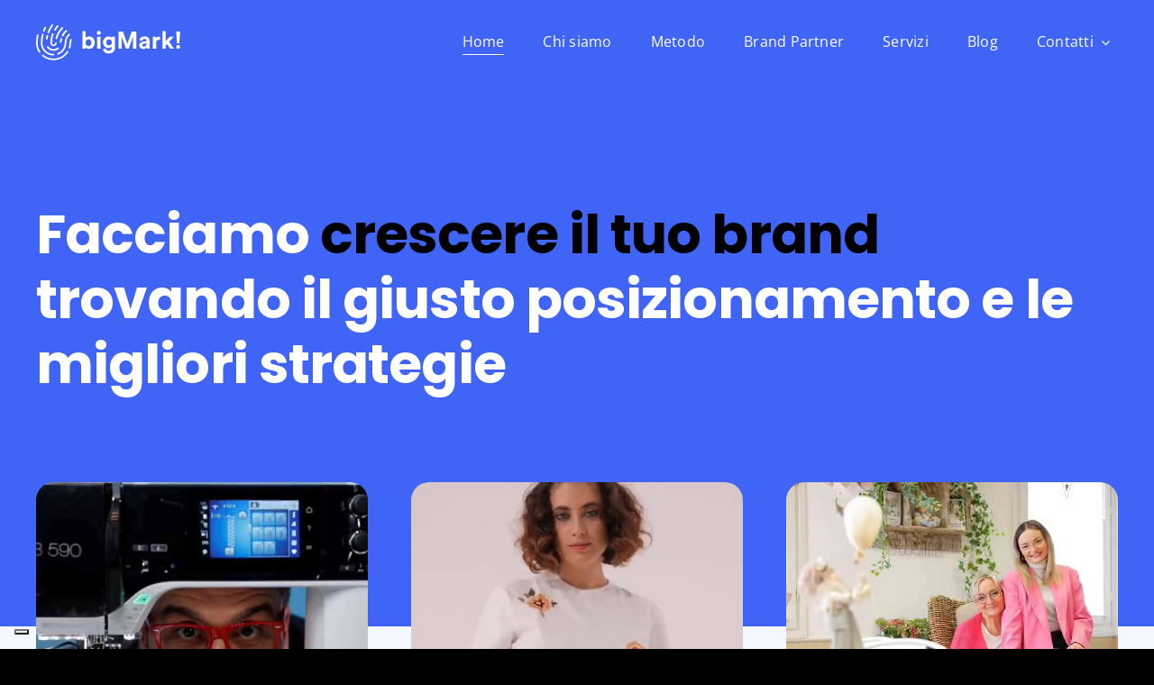

--- FILE ---
content_type: text/javascript;charset=UTF-8
request_url: https://bigmarksrl.activehosted.com/f/embed.php?static=0&id=7&69815B57ADA2D&nostyles=0&preview=0
body_size: 9953
content:
window.cfields = {"12":"consenso_alle_attivit_di_marketing"};
window._show_thank_you = function(id, message, trackcmp_url, email) {
    var form = document.getElementById('_form_' + id + '_'), thank_you = form.querySelector('._form-thank-you');
    form.querySelector('._form-content').style.display = 'none';
    thank_you.innerHTML = message;
    thank_you.style.display = 'block';
    const vgoAlias = typeof visitorGlobalObjectAlias === 'undefined' ? 'vgo' : visitorGlobalObjectAlias;
    var visitorObject = window[vgoAlias];
    if (email && typeof visitorObject !== 'undefined') {
        visitorObject('setEmail', email);
        visitorObject('update');
    } else if (typeof(trackcmp_url) != 'undefined' && trackcmp_url) {
        // Site tracking URL to use after inline form submission.
        _load_script(trackcmp_url);
    }
    if (typeof window._form_callback !== 'undefined') window._form_callback(id);
    thank_you.setAttribute('tabindex', '-1');
    thank_you.focus();
};
window._show_unsubscribe = function(id, message, trackcmp_url, email) {
    var form = document.getElementById('_form_' + id + '_'), unsub = form.querySelector('._form-thank-you');
    var branding = form.querySelector('._form-branding');
    if (branding) {
        branding.style.display = 'none';
    }
    form.querySelector('._form-content').style.display = 'none';
    unsub.style.display = 'block';
    form.insertAdjacentHTML('afterend', message)
    const vgoAlias = typeof visitorGlobalObjectAlias === 'undefined' ? 'vgo' : visitorGlobalObjectAlias;
    var visitorObject = window[vgoAlias];
    if (email && typeof visitorObject !== 'undefined') {
        visitorObject('setEmail', email);
        visitorObject('update');
    } else if (typeof(trackcmp_url) != 'undefined' && trackcmp_url) {
        // Site tracking URL to use after inline form submission.
        _load_script(trackcmp_url);
    }
    if (typeof window._form_callback !== 'undefined') window._form_callback(id);
};
window._show_error = function(id, message, html) {
    var form = document.getElementById('_form_' + id + '_'),
        err = document.createElement('div'),
        button = form.querySelector('button[type="submit"]'),
        old_error = form.querySelector('._form_error');
    if (old_error) old_error.parentNode.removeChild(old_error);
    err.innerHTML = message;
    err.className = '_error-inner _form_error _no_arrow';
    var wrapper = document.createElement('div');
    wrapper.className = '_form-inner _show_be_error';
    wrapper.appendChild(err);
    button.parentNode.insertBefore(wrapper, button);
    var submitButton = form.querySelector('[id^="_form"][id$="_submit"]');
    submitButton.disabled = false;
    submitButton.classList.remove('processing');
    if (html) {
        var div = document.createElement('div');
        div.className = '_error-html';
        div.innerHTML = html;
        err.appendChild(div);
    }
};
window._show_pc_confirmation = function(id, header, detail, show, email) {
    var form = document.getElementById('_form_' + id + '_'), pc_confirmation = form.querySelector('._form-pc-confirmation');
    if (pc_confirmation.style.display === 'none') {
        form.querySelector('._form-content').style.display = 'none';
        pc_confirmation.innerHTML = "<div class='_form-title'>" + header + "</div>" + "<p>" + detail + "</p>" +
        "<button class='_submit' id='hideButton'>Gestisci preferenze</button>";
        pc_confirmation.style.display = 'block';
        var mp = document.querySelector('input[name="mp"]');
        mp.value = '0';
    } else {
        form.querySelector('._form-content').style.display = 'inline';
        pc_confirmation.style.display = 'none';
    }

    var hideButton = document.getElementById('hideButton');
    // Add event listener to the button
    hideButton.addEventListener('click', function() {
        var submitButton = document.querySelector('#_form_7_submit');
        submitButton.disabled = false;
        submitButton.classList.remove('processing');
        var mp = document.querySelector('input[name="mp"]');
        mp.value = '1';
        const cacheBuster = new URL(window.location.href);
        cacheBuster.searchParams.set('v', new Date().getTime());
        window.location.href = cacheBuster.toString();
    });

    const vgoAlias = typeof visitorGlobalObjectAlias === 'undefined' ? 'vgo' : visitorGlobalObjectAlias;
    var visitorObject = window[vgoAlias];
    if (email && typeof visitorObject !== 'undefined') {
        visitorObject('setEmail', email);
        visitorObject('update');
    } else if (typeof(trackcmp_url) != 'undefined' && trackcmp_url) {
        // Site tracking URL to use after inline form submission.
        _load_script(trackcmp_url);
    }
    if (typeof window._form_callback !== 'undefined') window._form_callback(id);
};
window._load_script = function(url, callback, isSubmit) {
    var head = document.querySelector('head'), script = document.createElement('script'), r = false;
    var submitButton = document.querySelector('#_form_7_submit');
    script.charset = 'utf-8';
    script.src = url;
    if (callback) {
        script.onload = script.onreadystatechange = function() {
            if (!r && (!this.readyState || this.readyState == 'complete')) {
                r = true;
                callback();
            }
        };
    }
    script.onerror = function() {
        if (isSubmit) {
            if (script.src.length > 10000) {
                _show_error("69815B58BA655", "Invio non riuscito. Accorcia le risposte e riprova.");
            } else {
                _show_error("69815B58BA655", "Invio non riuscito. Riprova.");
            }
            submitButton.disabled = false;
            submitButton.classList.remove('processing');
        }
    }

    head.appendChild(script);
};
(function() {
    var iti;
    if (window.location.search.search("excludeform") !== -1) return false;
    var getCookie = function(name) {
        var match = document.cookie.match(new RegExp('(^|; )' + name + '=([^;]+)'));
        return match ? match[2] : localStorage.getItem(name);
    }
    var setCookie = function(name, value) {
        var now = new Date();
        var time = now.getTime();
        var expireTime = time + 1000 * 60 * 60 * 24 * 365;
        now.setTime(expireTime);
        document.cookie = name + '=' + value + '; expires=' + now + ';path=/; Secure; SameSite=Lax;';
        localStorage.setItem(name, value);
    }
    var addEvent = function(element, event, func) {
        if (element.addEventListener) {
            element.addEventListener(event, func);
        } else {
            var oldFunc = element['on' + event];
            element['on' + event] = function() {
                oldFunc.apply(this, arguments);
                func.apply(this, arguments);
            };
        }
    }
    var _removed = false;
    var _form_output = '\<style\>@import url(https:\/\/fonts.bunny.net\/css?family=montserrat:400);\<\/style\>\<style\>\n#_form_69815B58BA655_{font-size:14px;line-height:1.6;font-family:arial, helvetica, sans-serif;margin:0;box-shadow:none}._form_hide{display:none;visibility:hidden}._form_show{display:block;visibility:visible}#_form_69815B58BA655_._form-top{top:0}#_form_69815B58BA655_._form-bottom{bottom:0}#_form_69815B58BA655_._form-left{left:0}#_form_69815B58BA655_._form-right{right:0}#_form_69815B58BA655_ input[type=\"text\"],#_form_69815B58BA655_ input[type=\"tel\"],#_form_69815B58BA655_ input[type=\"date\"],#_form_69815B58BA655_ textarea{padding:6px;height:auto;border:#979797 1px solid;border-radius:4px;color:#000 !important;font-size:14px;-webkit-box-sizing:border-box;-moz-box-sizing:border-box;box-sizing:border-box}#_form_69815B58BA655_ textarea{resize:none}#_form_69815B58BA655_ ._submit{-webkit-appearance:none;cursor:pointer;font-family:arial, sans-serif;font-size:14px;text-align:center;background:#4065F6 !important;border:1px solid #FFFFFF !important;-moz-border-radius:100px !important;-webkit-border-radius:100px !important;border-radius:100px !important;color:#FFFFFF !important;padding:17px !important}#_form_69815B58BA655_ ._submit:disabled{cursor:not-allowed;opacity:0.4}#_form_69815B58BA655_ ._submit.processing{position:relative}#_form_69815B58BA655_ ._submit.processing::before{content:\"\";width:1em;height:1em;position:absolute;z-index:1;top:50%;left:50%;border:double 3px transparent;border-radius:50%;background-image:linear-gradient(#4065F6, #4065F6), conic-gradient(#4065F6, #FFFFFF);background-origin:border-box;background-clip:content-box, border-box;animation:1200ms ease 0s infinite normal none running _spin}#_form_69815B58BA655_ ._submit.processing::after{content:\"\";position:absolute;top:0;bottom:0;left:0;right:0}@keyframes _spin{0%{transform:translate(-50%, -50%) rotate(90deg)}100%{transform:translate(-50%, -50%) rotate(450deg)}}#_form_69815B58BA655_ ._close-icon{cursor:pointer;background-image:url(\"https:\/\/d226aj4ao1t61q.cloudfront.net\/esfkyjh1u_forms-close-dark.png\");background-repeat:no-repeat;background-size:14.2px 14.2px;position:absolute;display:block;top:11px;right:9px;overflow:hidden;width:16.2px;height:16.2px}#_form_69815B58BA655_ ._close-icon:before{position:relative}#_form_69815B58BA655_ ._form-body{margin-bottom:30px}#_form_69815B58BA655_ ._form-image-left{width:150px;float:left}#_form_69815B58BA655_ ._form-content-right{margin-left:164px}#_form_69815B58BA655_ ._form-branding{color:#fff;font-size:10px;clear:both;text-align:left;margin-top:30px;font-weight:100}#_form_69815B58BA655_ ._form-branding ._logo{display:block;width:130px;height:14px;margin-top:6px;background-image:url(\"https:\/\/d226aj4ao1t61q.cloudfront.net\/hh9ujqgv5_aclogo_li.png\");background-size:130px auto;background-repeat:no-repeat}#_form_69815B58BA655_ .form-sr-only{position:absolute;width:1px;height:1px;padding:0;margin:-1px;overflow:hidden;clip:rect(0, 0, 0, 0);border:0}#_form_69815B58BA655_ ._form-label,#_form_69815B58BA655_ ._form_element ._form-label{font-weight:bold;margin-bottom:5px;display:block}#_form_69815B58BA655_._dark ._form-branding{color:#333}#_form_69815B58BA655_._dark ._form-branding ._logo{background-image:url(\"https:\/\/d226aj4ao1t61q.cloudfront.net\/jftq2c8s_aclogo_dk.png\")}#_form_69815B58BA655_ ._form_element{position:relative;margin-bottom:10px;font-size:0;max-width:100%}#_form_69815B58BA655_ ._form_element *{font-size:14px}#_form_69815B58BA655_ ._form_element._clear{clear:both;width:100%;float:none}#_form_69815B58BA655_ ._form_element._clear:after{clear:left}#_form_69815B58BA655_ ._form_element input[type=\"text\"],#_form_69815B58BA655_ ._form_element input[type=\"date\"],#_form_69815B58BA655_ ._form_element select,#_form_69815B58BA655_ ._form_element textarea:not(.g-recaptcha-response){display:block;width:100%;-webkit-box-sizing:border-box;-moz-box-sizing:border-box;box-sizing:border-box;font-family:inherit}#_form_69815B58BA655_ ._field-wrapper{position:relative}#_form_69815B58BA655_ ._inline-style{float:left}#_form_69815B58BA655_ ._inline-style input[type=\"text\"]{width:150px}#_form_69815B58BA655_ ._inline-style:not(._clear){margin-right:20px}#_form_69815B58BA655_ ._form_element img._form-image{max-width:100%}#_form_69815B58BA655_ ._form_element ._form-fieldset{border:0;padding:0.01em 0 0 0;margin:0;min-width:0}#_form_69815B58BA655_ ._clear-element{clear:left}#_form_69815B58BA655_ ._full_width{width:100%}#_form_69815B58BA655_ ._form_full_field{display:block;width:100%;margin-bottom:10px}#_form_69815B58BA655_ input[type=\"text\"]._has_error,#_form_69815B58BA655_ textarea._has_error{border:#F37C7B 1px solid}#_form_69815B58BA655_ input[type=\"checkbox\"]._has_error{outline:#F37C7B 1px solid}#_form_69815B58BA655_ ._show_be_error{float:left}#_form_69815B58BA655_ ._error{display:block;position:absolute;font-size:14px;z-index:10000001}#_form_69815B58BA655_ ._error._above{padding-bottom:4px;bottom:39px;right:0}#_form_69815B58BA655_ ._error._below{padding-top:8px;top:100%;right:0}#_form_69815B58BA655_ ._error._above ._error-arrow{bottom:-4px;right:15px;border-left:8px solid transparent;border-right:8px solid transparent;border-top:8px solid #FFDDDD}#_form_69815B58BA655_ ._error._below ._error-arrow{top:0;right:15px;border-left:8px solid transparent;border-right:8px solid transparent;border-bottom:8px solid #FFDDDD}#_form_69815B58BA655_ ._error-inner{padding:12px 12px 12px 36px;background-color:#FFDDDD;background-image:url(\"data:image\/svg+xml,%3Csvg width=\'16\' height=\'16\' viewBox=\'0 0 16 16\' fill=\'none\' xmlns=\'http:\/\/www.w3.org\/2000\/svg\'%3E%3Cpath fill-rule=\'evenodd\' clip-rule=\'evenodd\' d=\'M16 8C16 12.4183 12.4183 16 8 16C3.58172 16 0 12.4183 0 8C0 3.58172 3.58172 0 8 0C12.4183 0 16 3.58172 16 8ZM9 3V9H7V3H9ZM9 13V11H7V13H9Z\' fill=\'%23CA0000\'\/%3E%3C\/svg%3E\");background-repeat:no-repeat;background-position:12px center;font-size:14px;font-family:arial, sans-serif;font-weight:600;line-height:16px;color:#000;text-align:center;text-decoration:none;-webkit-border-radius:4px;-moz-border-radius:4px;border-radius:4px;box-shadow:0 1px 4px rgba(31, 33, 41, 0.298295)}@media only screen and (max-width:319px){#_form_69815B58BA655_ ._error-inner{padding:7px 7px 7px 25px;font-size:12px;line-height:12px;background-position:4px center;max-width:100px;white-space:nowrap;overflow:hidden;text-overflow:ellipsis}}#_form_69815B58BA655_ ._error-inner._form_error{margin-bottom:5px;text-align:left}#_form_69815B58BA655_ ._button-wrapper ._error-inner._form_error{position:static}#_form_69815B58BA655_ ._error-inner._no_arrow{margin-bottom:10px}#_form_69815B58BA655_ ._error-arrow{position:absolute;width:0;height:0}#_form_69815B58BA655_ ._error-html{margin-bottom:10px}.pika-single{z-index:10000001 !important}#_form_69815B58BA655_ input[type=\"text\"].datetime_date{width:69%;display:inline}#_form_69815B58BA655_ select.datetime_time{width:29%;display:inline;height:32px}#_form_69815B58BA655_ input[type=\"date\"].datetime_date{width:69%;display:inline-flex}#_form_69815B58BA655_ input[type=\"time\"].datetime_time{width:29%;display:inline-flex}@media (min-width:320px) and (max-width:667px){::-webkit-scrollbar{display:none}#_form_69815B58BA655_{margin:0;width:100%;min-width:100%;max-width:100%;box-sizing:border-box}#_form_69815B58BA655_ *{-webkit-box-sizing:border-box;-moz-box-sizing:border-box;box-sizing:border-box;font-size:1em}#_form_69815B58BA655_ ._form-content{margin:0;width:100%}#_form_69815B58BA655_ ._form-inner{display:block;min-width:100%}#_form_69815B58BA655_ ._form-title,#_form_69815B58BA655_ ._inline-style{margin-top:0;margin-right:0;margin-left:0}#_form_69815B58BA655_ ._form-title{font-size:1.2em}#_form_69815B58BA655_ ._form_element{margin:0 0 20px;padding:0;width:100%}#_form_69815B58BA655_ ._form-element,#_form_69815B58BA655_ ._inline-style,#_form_69815B58BA655_ input[type=\"text\"],#_form_69815B58BA655_ label,#_form_69815B58BA655_ p,#_form_69815B58BA655_ textarea:not(.g-recaptcha-response){float:none;display:block;width:100%}#_form_69815B58BA655_ ._row._checkbox-radio label{display:inline}#_form_69815B58BA655_ ._row,#_form_69815B58BA655_ p,#_form_69815B58BA655_ label{margin-bottom:0.7em;width:100%}#_form_69815B58BA655_ ._row input[type=\"checkbox\"],#_form_69815B58BA655_ ._row input[type=\"radio\"]{margin:0 !important;vertical-align:middle !important}#_form_69815B58BA655_ ._row input[type=\"checkbox\"]+span label{display:inline}#_form_69815B58BA655_ ._row span label{margin:0 !important;width:initial !important;vertical-align:middle !important}#_form_69815B58BA655_ ._form-image{max-width:100%;height:auto !important}#_form_69815B58BA655_ input[type=\"text\"]{padding-left:10px;padding-right:10px;font-size:16px;line-height:1.3em;-webkit-appearance:none}#_form_69815B58BA655_ input[type=\"radio\"],#_form_69815B58BA655_ input[type=\"checkbox\"]{display:inline-block;width:1.3em;height:1.3em;font-size:1em;margin:0 0.3em 0 0;vertical-align:baseline}#_form_69815B58BA655_ button[type=\"submit\"]{padding:20px;font-size:1.5em}#_form_69815B58BA655_ ._inline-style{margin:20px 0 0 !important}#_form_69815B58BA655_ ._inline-style input[type=\"text\"]{width:100%}}#_form_69815B58BA655_ .sms_consent_checkbox{position:relative;width:100%;display:flex;align-items:flex-start;padding:20px 0}#_form_69815B58BA655_ .sms_consent_checkbox input[type=\"checkbox\"]{float:left;margin:5px 10px 10px 0}#_form_69815B58BA655_ .sms_consent_checkbox .sms_consent_message{display:inline;float:left;text-align:left;margin-bottom:10px;font-size:14px;color:#7D8799}#_form_69815B58BA655_ .sms_consent_checkbox .sms_consent_message.sms_consent_mini{width:90%}#_form_69815B58BA655_ .sms_consent_checkbox ._error._above{right:auto;bottom:0}#_form_69815B58BA655_ .sms_consent_checkbox ._error._above ._error-arrow{right:auto;left:5px}@media (min-width:320px) and (max-width:667px){#_form_69815B58BA655_ .sms_consent_checkbox ._error._above{top:-30px;left:0;bottom:auto}}#_form_69815B58BA655_ .field-required{color:#FF0000}#_form_69815B58BA655_{position:relative;text-align:left;margin:25px auto 0;padding:20px;-webkit-box-sizing:border-box;-moz-box-sizing:border-box;box-sizing:border-box;background:transparent !important;border:0;max-width:600px;-moz-border-radius:0px !important;-webkit-border-radius:0px !important;border-radius:0px !important;color:#FFFFFF}#_form_69815B58BA655_ ._show_be_error{min-width:100%}#_form_69815B58BA655_._inline-form,#_form_69815B58BA655_._inline-form ._form-content{font-family:\"Montserrat\", sans-serif}#_form_69815B58BA655_._inline-form ._row span:not(.field-required),#_form_69815B58BA655_._inline-form ._row label{font-family:\"Montserrat\", sans-serif;font-size:14px;font-weight:400;line-height:1.6em}#_form_69815B58BA655__inlineform input[type=\"text\"],#_form_69815B58BA655__inlineform input[type=\"date\"],#_form_69815B58BA655__inlineform input[type=\"tel\"],#_form_69815B58BA655__inlineform select,#_form_69815B58BA655__inlineform textarea:not(.g-recaptcha-response){font-family:\"Montserrat\", sans-serif;font-size:14px;font-weight:400;font-color:#000000;line-height:1.6em}#_form_69815B58BA655_._inline-form ._html-code *:not(h1, h2, h3, h4, h5, h6),#_form_69815B58BA655_._inline-form .sms_consent_message,#_form_69815B58BA655_._inline-form ._form-thank-you{font-family:\"Montserrat\", sans-serif}#_form_69815B58BA655_._inline-form ._form-label,#_form_69815B58BA655_._inline-form ._form-emailidentifier,#_form_69815B58BA655_._inline-form ._form-checkbox-option-label{font-family:\"Montserrat\", sans-serif;font-size:14px;font-weight:700;line-height:1.6em}#_form_69815B58BA655_._inline-form ._submit{margin-top:12px;font-family:\"Montserrat\", sans-serif}#_form_69815B58BA655_._inline-form ._html-code h1,#_form_69815B58BA655_._inline-form ._html-code h2,#_form_69815B58BA655_._inline-form ._html-code h3,#_form_69815B58BA655_._inline-form ._html-code h4,#_form_69815B58BA655_._inline-form ._html-code h5,#_form_69815B58BA655_._inline-form ._html-code h6,#_form_69815B58BA655_._inline-form ._form-title{font-size:22px;line-height:normal;font-weight:600;margin-bottom:0;display:block}#_form_69815B58BA655_._inline-form ._form-branding{font-family:\"IBM Plex Sans\", Helvetica, sans-serif;font-size:13px;font-weight:100;font-style:normal;text-decoration:none}#_form_69815B58BA655_:before,#_form_69815B58BA655_:after{content:\" \";display:table}#_form_69815B58BA655_:after{clear:both}#_form_69815B58BA655_._inline-style{width:auto;display:inline-block}#_form_69815B58BA655_._inline-style input[type=\"text\"],#_form_69815B58BA655_._inline-style input[type=\"date\"]{padding:10px 12px}#_form_69815B58BA655_._inline-style button._inline-style{position:relative;top:27px}#_form_69815B58BA655_._inline-style p{margin:0}#_form_69815B58BA655_._inline-style ._button-wrapper{position:relative;margin:16px 12.5px 0 20px}#_form_69815B58BA655_._inline-style ._button-wrapper:not(._clear){margin:0}#_form_69815B58BA655_ ._form-thank-you{position:relative;left:0;right:0;text-align:center;font-size:18px}#_form_69815B58BA655_ ._form-pc-confirmation ._submit{margin-top:16px}@media (min-width:320px) and (max-width:667px){#_form_69815B58BA655_._inline-form._inline-style ._inline-style._button-wrapper{margin-top:20px !important;margin-left:0 !important}}#_form_69815B58BA655_ .iti{width:100%}#_form_69815B58BA655_ .iti.iti--allow-dropdown.iti--separate-dial-code{width:100%}#_form_69815B58BA655_ .iti input{width:100%;border:#979797 1px solid;border-radius:4px}#_form_69815B58BA655_ .iti--separate-dial-code .iti__selected-flag{background-color:#FFFFFF;border-radius:4px}#_form_69815B58BA655_ .iti--separate-dial-code .iti__selected-flag:hover{background-color:rgba(0, 0, 0, 0.05)}#_form_69815B58BA655_ .iti__country-list{border-radius:4px;margin-top:4px;min-width:460px}#_form_69815B58BA655_ .iti__country-list--dropup{margin-bottom:4px}#_form_69815B58BA655_ .phone-error-hidden{display:none}#_form_69815B58BA655_ .phone-error{color:#E40E49}#_form_69815B58BA655_ .phone-input-error{border:1px solid #E40E49 !important}#_form_69815B58BA655_._inline-form ._form-content ._form-list-subscriptions-field fieldset{margin:0;margin-bottom:1.1428571429em;border:none;padding:0}#_form_69815B58BA655_._inline-form ._form-content ._form-list-subscriptions-field fieldset:last-child{margin-bottom:0}#_form_69815B58BA655_._inline-form ._form-content ._form-list-subscriptions-field legend{margin-bottom:1.1428571429em}#_form_69815B58BA655_._inline-form ._form-content ._form-list-subscriptions-field label{display:flex;align-items:flex-start;justify-content:flex-start;margin-bottom:0.8571428571em}#_form_69815B58BA655_._inline-form ._form-content ._form-list-subscriptions-field label:last-child{margin-bottom:0}#_form_69815B58BA655_._inline-form ._form-content ._form-list-subscriptions-field input{margin:0;margin-right:8px}#_form_69815B58BA655_._inline-form ._form-content ._form-list-subscriptions-field ._form-checkbox-option-label{display:block;font-weight:400;margin-top:-4px}#_form_69815B58BA655_._inline-form ._form-content ._form-list-subscriptions-field ._form-checkbox-option-label-with-description{display:block;font-weight:700;margin-top:-4px}#_form_69815B58BA655_._inline-form ._form-content ._form-list-subscriptions-field ._form-checkbox-option-description{margin:0;font-size:0.8571428571em}#_form_69815B58BA655_._inline-form ._form-content ._form-list-subscriptions-field ._form-subscriptions-unsubscribe-all-description{line-height:normal;margin-top:-2px}\n\<\/style\>\n\<div style=\"text-align: center;\"\>\n\<form method=\"POST\" action=\"https://bigmarksrl.activehosted.com\/proc.php\" id=\"_form_69815B58BA655_\" class=\"_form _form_7 _inline-form _inline-style _dark\" novalidate data-styles-version=\"5\"\>\n    \<input type=\"hidden\" name=\"u\" value=\"69815B58BA655\" \/\>\n    \<input type=\"hidden\" name=\"f\" value=\"7\" \/\>\n    \<input type=\"hidden\" name=\"s\" \/\>\n    \<input type=\"hidden\" name=\"c\" value=\"0\" \/\>\n    \<input type=\"hidden\" name=\"m\" value=\"0\" \/\>\n    \<input type=\"hidden\" name=\"act\" value=\"sub\" \/\>\n    \<input type=\"hidden\" name=\"v\" value=\"2\" \/\>\n    \<input type=\"hidden\" name=\"or\" value=\"6d0bb1b5-324a-429c-8dc5-4d0676cf2eb2\" \/\>\n    \<div class=\"_form-content\"\>\n                            \<div class=\"_form_element _x81343095 _inline-style \" \>\n                            \<label for=\"email\" class=\"_form-label\"\>\n                                            Email\<span class=\"field-required\"\>*\<\/span\>                                    \<\/label\>\n                \<div class=\"_field-wrapper\"\>\n                    \<input type=\"text\" id=\"email\" name=\"email\" placeholder=\"\" required\/\>\n                \<\/div\>\n                    \<\/div\>\n                            \<div class=\"_form_element _x79844363 _inline-style \" \>\n                            \<label for=\"fullname\" class=\"_form-label\"\>\n                                            Nome                                    \<\/label\>\n                \<div class=\"_field-wrapper\"\>\n                    \<input type=\"text\" id=\"fullname\" name=\"fullname\" placeholder=\"\" \/\>\n                \<\/div\>\n                    \<\/div\>\n                            \<div class=\"_form_element _field12 _inline-style \" \>\n                            \<fieldset class=\"_form-fieldset\"\>\n                    \<div class=\"_row\"\>\n                        \<legend for=\"field[12][]\" class=\"_form-label\"\>\n                                                            Consenso alle attività di Marketing                                                    \<\/legend\>\n                    \<\/div\>\n                    \<input data-autofill=\"false\" type=\"hidden\" id=\"field[12][]\" name=\"field[12][]\" value=\"~|\"\>\n                                                                                                                        \<div class=\"_row _checkbox-radio\"\>\n                                \<input id=\"field_12inviarti comunicazioni promozionali sui miei prodotti e servizi\" type=\"checkbox\" name=\"field[12][]\"\n                                       value=\"inviarti comunicazioni promozionali sui miei prodotti e servizi\"                                                                                                                 \>\n                                \<span\>\n                                    \<label for=\"field_12inviarti comunicazioni promozionali sui miei prodotti e servizi\"\>\n                                        inviarti comunicazioni promozionali sui miei prodotti e servizi                                    \<\/label\>\n                                \<\/span\>\n                            \<\/div\>\n                                                                                \<div class=\"_row _checkbox-radio\"\>\n                                \<input id=\"field_12utilizzare i tuoi dati per pubblicità personalizzate\" type=\"checkbox\" name=\"field[12][]\"\n                                       value=\"utilizzare i tuoi dati per pubblicità personalizzate\"                                                                                                                 \>\n                                \<span\>\n                                    \<label for=\"field_12utilizzare i tuoi dati per pubblicità personalizzate\"\>\n                                        utilizzare i tuoi dati per pubblicità personalizzate                                    \<\/label\>\n                                \<\/span\>\n                            \<\/div\>\n                                        \<\/fieldset\>\n                    \<\/div\>\n            \n                                    \<div class=\"_button-wrapper _inline-style\"\>\n                \<button id=\"_form_7_submit\" class=\"_submit\" type=\"submit\"\>Iscriviti\<\/button\>\n            \<\/div\>\n                \<div class=\"_clear-element\"\>\<\/div\>\n    \<\/div\>\n    \<div class=\"_form-thank-you\" style=\"display:none;\"\>\<\/div\>\n    \<\/form\>\n\<\/div\>\n';
            var _form_element = null, _form_elements = document.querySelectorAll('._form_7');
        for (var fe = 0; fe < _form_elements.length; fe++) {
            _form_element = _form_elements[fe];
            if (_form_element.innerHTML.trim() === '') break;
            _form_element = null;
        }
        if (!_form_element) {
            _form_element = document.createElement('div');
            if (!document.body) { document.firstChild.appendChild(document.createElement('body')); }
            document.body.appendChild(_form_element);
        }
        _form_element.innerHTML = _form_output;
        var form_to_submit = document.getElementById('_form_69815B58BA655_');
    var allInputs = form_to_submit.querySelectorAll('input, select, textarea'), tooltips = [], submitted = false;

    var getUrlParam = function(name) {
        if (name.toLowerCase() !== 'email') {
            var params = new URLSearchParams(window.location.search);
            return params.get(name) || false;
        }
        // email is a special case because a plus is valid in the email address
        var qString = window.location.search;
        if (!qString) {
            return false;
        }
        var parameters = qString.substr(1).split('&');
        for (var i = 0; i < parameters.length; i++) {
            var parameter = parameters[i].split('=');
            if (parameter[0].toLowerCase() === 'email') {
                return parameter[1] === undefined ? true : decodeURIComponent(parameter[1]);
            }
        }
        return false;
    };

    var acctDateFormat = "%d/%m/%Y";
    var getNormalizedDate = function(date, acctFormat) {
        var decodedDate = decodeURIComponent(date);
        if (acctFormat && acctFormat.match(/(%d|%e).*%m/gi) !== null) {
            return decodedDate.replace(/(\d{2}).*(\d{2}).*(\d{4})/g, '$3-$2-$1');
        } else if (Date.parse(decodedDate)) {
            var dateObj = new Date(decodedDate);
            var year = dateObj.getFullYear();
            var month = dateObj.getMonth() + 1;
            var day = dateObj.getDate();
            return `${year}-${month < 10 ? `0${month}` : month}-${day < 10 ? `0${day}` : day}`;
        }
        return false;
    };

    var getNormalizedTime = function(time) {
        var hour, minutes;
        var decodedTime = decodeURIComponent(time);
        var timeParts = Array.from(decodedTime.matchAll(/(\d{1,2}):(\d{1,2})\W*([AaPp][Mm])?/gm))[0];
        if (timeParts[3]) { // 12 hour format
            var isPM = timeParts[3].toLowerCase() === 'pm';
            if (isPM) {
                hour = parseInt(timeParts[1]) === 12 ? '12' : `${parseInt(timeParts[1]) + 12}`;
            } else {
                hour = parseInt(timeParts[1]) === 12 ? '0' : timeParts[1];
            }
        } else { // 24 hour format
            hour = timeParts[1];
        }
        var normalizedHour = parseInt(hour) < 10 ? `0${parseInt(hour)}` : hour;
        var minutes = timeParts[2];
        return `${normalizedHour}:${minutes}`;
    };

    for (var i = 0; i < allInputs.length; i++) {
        var regexStr = "field\\[(\\d+)\\]";
        var results = new RegExp(regexStr).exec(allInputs[i].name);
        if (results != undefined) {
            allInputs[i].dataset.name = allInputs[i].name.match(/\[time\]$/)
                ? `${window.cfields[results[1]]}_time`
                : window.cfields[results[1]];
        } else {
            allInputs[i].dataset.name = allInputs[i].name;
        }
        var fieldVal = getUrlParam(allInputs[i].dataset.name);

        if (fieldVal) {
            if (allInputs[i].dataset.autofill === "false") {
                continue;
            }
            if (allInputs[i].type == "radio" || allInputs[i].type == "checkbox") {
                if (allInputs[i].value == fieldVal) {
                    allInputs[i].checked = true;
                }
            } else if (allInputs[i].type == "date") {
                allInputs[i].value = getNormalizedDate(fieldVal, acctDateFormat);
            } else if (allInputs[i].type == "time") {
                allInputs[i].value = getNormalizedTime(fieldVal);
            } else {
                allInputs[i].value = fieldVal;
            }
        }
    }

    var remove_tooltips = function() {
        for (var i = 0; i < tooltips.length; i++) {
            tooltips[i].tip.parentNode.removeChild(tooltips[i].tip);
        }
        tooltips = [];
    };
    var remove_tooltip = function(elem) {
        for (var i = 0; i < tooltips.length; i++) {
            if (tooltips[i].elem === elem) {
                tooltips[i].tip.parentNode.removeChild(tooltips[i].tip);
                tooltips.splice(i, 1);
                return;
            }
        }
    };
    var create_tooltip = function(elem, text) {
        var tooltip = document.createElement('div'),
            arrow = document.createElement('div'),
            inner = document.createElement('div'), new_tooltip = {};
        tooltip.id = `${elem.id}-error`;
        tooltip.setAttribute('role', 'alert')
        if (elem.type != 'radio' && (elem.type != 'checkbox' || elem.name === 'sms_consent')) {
            tooltip.className = '_error';
            arrow.className = '_error-arrow';
            inner.className = '_error-inner';
            inner.innerHTML = text;
            tooltip.appendChild(arrow);
            tooltip.appendChild(inner);
            elem.parentNode.appendChild(tooltip);
        } else {
            tooltip.className = '_error-inner _no_arrow';
            tooltip.innerHTML = text;
            elem.parentNode.insertBefore(tooltip, elem);
            new_tooltip.no_arrow = true;
        }
        new_tooltip.tip = tooltip;
        new_tooltip.elem = elem;
        tooltips.push(new_tooltip);
        return new_tooltip;
    };
    var resize_tooltip = function(tooltip) {
        var rect = tooltip.elem.getBoundingClientRect();
        var doc = document.documentElement,
            scrollPosition = rect.top - ((window.pageYOffset || doc.scrollTop)  - (doc.clientTop || 0));
        if (scrollPosition < 40) {
            tooltip.tip.className = tooltip.tip.className.replace(/ ?(_above|_below) ?/g, '') + ' _below';
        } else {
            tooltip.tip.className = tooltip.tip.className.replace(/ ?(_above|_below) ?/g, '') + ' _above';
        }
    };
    var resize_tooltips = function() {
        if (_removed) return;
        for (var i = 0; i < tooltips.length; i++) {
            if (!tooltips[i].no_arrow) resize_tooltip(tooltips[i]);
        }
    };
    var validate_field = function(elem, remove) {
        var tooltip = null, value = elem.value, no_error = true;
        remove ? remove_tooltip(elem) : false;
        elem.removeAttribute('aria-invalid');
        elem.removeAttribute('aria-describedby');
        if (elem.type != 'checkbox') elem.className = elem.className.replace(/ ?_has_error ?/g, '');
        if (elem.getAttribute('required') !== null) {
            if (elem.type == 'radio' || (elem.type == 'checkbox' && /any/.test(elem.className))) {
                var elems = form_to_submit.elements[elem.name];
                if (!(elems instanceof NodeList || elems instanceof HTMLCollection) || elems.length <= 1) {
                    no_error = elem.checked;
                }
                else {
                    no_error = false;
                    for (var i = 0; i < elems.length; i++) {
                        if (elems[i].checked) no_error = true;
                    }
                }
                if (!no_error) {
                    tooltip = create_tooltip(elem, "Seleziona un\'opzione.");
                }
            } else if (elem.type =='checkbox') {
                var elems = form_to_submit.elements[elem.name], found = false, err = [];
                no_error = true;
                for (var i = 0; i < elems.length; i++) {
                    if (elems[i].getAttribute('required') === null) continue;
                    if (!found && elems[i] !== elem) return true;
                    found = true;
                    elems[i].className = elems[i].className.replace(/ ?_has_error ?/g, '');
                    if (!elems[i].checked) {
                        no_error = false;
                        elems[i].className = elems[i].className + ' _has_error';
                        err.push("È necessario verificare %s".replace("%s", elems[i].value));
                    }
                }
                if (!no_error) {
                    tooltip = create_tooltip(elem, err.join('<br/>'));
                }
            } else if (elem.tagName == 'SELECT') {
                var selected = true;
                if (elem.multiple) {
                    selected = false;
                    for (var i = 0; i < elem.options.length; i++) {
                        if (elem.options[i].selected) {
                            selected = true;
                            break;
                        }
                    }
                } else {
                    for (var i = 0; i < elem.options.length; i++) {
                        if (elem.options[i].selected
                            && (!elem.options[i].value
                            || (elem.options[i].value.match(/\n/g)))
                        ) {
                            selected = false;
                        }
                    }
                }
                if (!selected) {
                    elem.className = elem.className + ' _has_error';
                    no_error = false;
                    tooltip = create_tooltip(elem, "Seleziona un\'opzione.");
                }
            } else if (value === undefined || value === null || value === '') {
                elem.className = elem.className + ' _has_error';
                no_error = false;
                tooltip = create_tooltip(elem, "Questo campo è obbligatorio.");
            }
        }
        if (no_error && elem.name == 'email') {
            if (!value.match(/^[\+_a-z0-9-'&=]+(\.[\+_a-z0-9-']+)*@[a-z0-9-]+(\.[a-z0-9-]+)*(\.[a-z]{2,})$/i)) {
                elem.className = elem.className + ' _has_error';
                no_error = false;
                tooltip = create_tooltip(elem, "Inserisci un indirizzo email valido.");
            }
        }
        if (no_error && (elem.id == 'phone')) {
            if (elem.value.trim() && typeof iti != 'undefined' && !iti.isValidNumber()) {
                elem.className = elem.className + ' _has_error';
                no_error = false;
                tooltip = create_tooltip(elem, "Inserisci un numero di telefono valido.");
            }
        }
        if (no_error && /date_field/.test(elem.className)) {
            if (!value.match(/^\d\d\d\d-\d\d-\d\d$/)) {
                elem.className = elem.className + ' _has_error';
                no_error = false;
                tooltip = create_tooltip(elem, "Inserisci una data valida.");
            }
        }

        if (no_error && elem.name === 'sms_consent') {
            const phoneInput = document.getElementById('phone');
            const consentRequired = phoneInput.attributes.required || phoneInput.value.length > 0;
            const showError =  (consentRequired || !!elem.attributes.required) && !elem.checked;
            if (showError) {
                elem.className = elem.className + ' _has_error';
                no_error = false;
                tooltip = create_tooltip(elem, "Seleziona questa casella per continuare");
            } else {
                elem.className = elem.className.replace(/ ?_has_error ?/g, '');
            }
        }
        tooltip ? resize_tooltip(tooltip) : false;
        if (!no_error && elem.hasAttribute('id')) {
            elem.setAttribute('aria-invalid', 'true');
            elem.setAttribute('aria-describedby', `${elem.id}-error`);
        }
        return no_error;
    };
    var needs_validate = function(el) {
        if(el.getAttribute('required') !== null){
            return true;
        }
        if((el.name === 'email' || el.id === 'phone' || el.id === 'sms_consent') && el.value !== ""){
            return true;
        }

        return false;
    };
    var validate_form = function(e) {
        var err = form_to_submit.querySelector('._form_error'), no_error = true;
        if (!submitted) {
            submitted = true;
            for (var i = 0, len = allInputs.length; i < len; i++) {
                var input = allInputs[i];
                if (needs_validate(input)) {
                    if (input.type == 'text' || input.type == 'number' || input.type == 'time' || input.type == 'tel') {
                        addEvent(input, 'blur', function() {
                            this.value = this.value.trim();
                            validate_field(this, true);
                        });
                        addEvent(input, 'input', function() {
                            validate_field(this, true);
                        });
                    } else if (input.type == 'radio' || input.type == 'checkbox') {
                        (function(el) {
                            function getElementsArray(name){
                                const value =  form_to_submit.elements[name];
                                if (Array.isArray(value)){
                                    return value;
                                }
                                return [value];
                            }
                            var radios = getElementsArray(el.name);
                            for (var i = 0; i < radios.length; i++) {
                                addEvent(radios[i], 'change', function() {
                                    validate_field(el, true);
                                });
                            }
                        })(input);
                    } else if (input.tagName == 'SELECT') {
                        addEvent(input, 'change', function() {
                            validate_field(this, true);
                        });
                    } else if (input.type == 'textarea'){
                        addEvent(input, 'input', function() {
                            validate_field(this, true);
                        });
                    }
                }
            }
        }
        remove_tooltips();
        for (var i = 0, len = allInputs.length; i < len; i++) {
            var elem = allInputs[i];
            if (needs_validate(elem)) {
                if (elem.tagName.toLowerCase() !== "select") {
                    elem.value = elem.value.trim();
                }
                validate_field(elem) ? true : no_error = false;
            }
        }
        if (!no_error && e) {
            e.preventDefault();
        }
        if (!no_error) {
            const firstFocusableError = form_to_submit.querySelector('._has_error:not([disabled])');
            if (firstFocusableError && typeof firstFocusableError.focus === 'function') {
                firstFocusableError.focus();
            }
        }
        resize_tooltips();
        return no_error;
    };
    addEvent(window, 'resize', resize_tooltips);
    addEvent(window, 'scroll', resize_tooltips);

    var _form_serialize = function(form){if(!form||form.nodeName!=="FORM"){return }var i,j,q=[];for(i=0;i<form.elements.length;i++){if(form.elements[i].name===""){continue}switch(form.elements[i].nodeName){case"INPUT":switch(form.elements[i].type){case"tel":q.push(form.elements[i].name+"="+encodeURIComponent(form.elements[i].previousSibling.querySelector('div.iti__selected-dial-code').innerText)+encodeURIComponent(" ")+encodeURIComponent(form.elements[i].value));break;case"text":case"number":case"date":case"time":case"hidden":case"password":case"button":case"reset":case"submit":q.push(form.elements[i].name+"="+encodeURIComponent(form.elements[i].value));break;case"checkbox":case"radio":if(form.elements[i].checked){q.push(form.elements[i].name+"="+encodeURIComponent(form.elements[i].value))}break;case"file":break}break;case"TEXTAREA":q.push(form.elements[i].name+"="+encodeURIComponent(form.elements[i].value));break;case"SELECT":switch(form.elements[i].type){case"select-one":q.push(form.elements[i].name+"="+encodeURIComponent(form.elements[i].value));break;case"select-multiple":for(j=0;j<form.elements[i].options.length;j++){if(form.elements[i].options[j].selected){q.push(form.elements[i].name+"="+encodeURIComponent(form.elements[i].options[j].value))}}break}break;case"BUTTON":switch(form.elements[i].type){case"reset":case"submit":case"button":q.push(form.elements[i].name+"="+encodeURIComponent(form.elements[i].value));break}break}}return q.join("&")};

    const formSupportsPost = false;
    var form_submit = function(e) {

        e.preventDefault();
        if (validate_form()) {
            if(form_to_submit.querySelector('input[name="phone"]') && typeof iti != 'undefined') {
                form_to_submit.querySelector('input[name="phone"]').value = iti.getNumber();
            }
            // use this trick to get the submit button & disable it using plain javascript
            var submitButton = e.target.querySelector('#_form_7_submit');
            submitButton.disabled = true;
            submitButton.classList.add('processing');
                    var serialized = _form_serialize(document.getElementById('_form_69815B58BA655_')).replace(/%0A/g, '\\n');
            var err = form_to_submit.querySelector('._form_error');
            err ? err.parentNode.removeChild(err) : false;
            async function submitForm() {
                var formData = new FormData();
                const searchParams = new URLSearchParams(serialized);
                searchParams.forEach((value, key) => {
                    if (key !== 'hideButton') {
                        formData.append(key, value);
                    }
                });
                let request = {
                    headers: {
                        "Accept": "application/json"
                    },
                    body: formData,
                    method: "POST"
                };

                let pageUrlParams = new URLSearchParams(window.location.search);
                if (pageUrlParams.has('t')) {
                    request.headers.Authorization = 'Bearer ' + pageUrlParams.get('t');
                }
                const response = await fetch('https://bigmarksrl.activehosted.com/proc.php?jsonp=true', request);

                return response.json();
            }
            if (formSupportsPost) {
                submitForm().then((data) => {
                    eval(data.js);
                }).catch(() => {
                    _show_error("69815B58BA655", "Invio non riuscito. Riprova.");
                });
            } else {
                _load_script('https://bigmarksrl.activehosted.com/proc.php?' + serialized + '&jsonp=true', null, true);
            }
        }
        return false;
    };
    addEvent(form_to_submit, 'submit', form_submit);
})();


--- FILE ---
content_type: application/javascript
request_url: https://prism.app-us1.com/?a=650974225&u=https%3A%2F%2Fbigmark.it%2F%3Fy%3Dmen-s-white-patent-70s-disco-fish-tank-platform-mm-6xnLPLFz
body_size: 123
content:
window.visitorGlobalObject=window.visitorGlobalObject||window.prismGlobalObject;window.visitorGlobalObject.setVisitorId('eeb7672d-4f37-4246-a3f4-3faae0ebc99d', '650974225');window.visitorGlobalObject.setWhitelistedServices('tracking', '650974225');